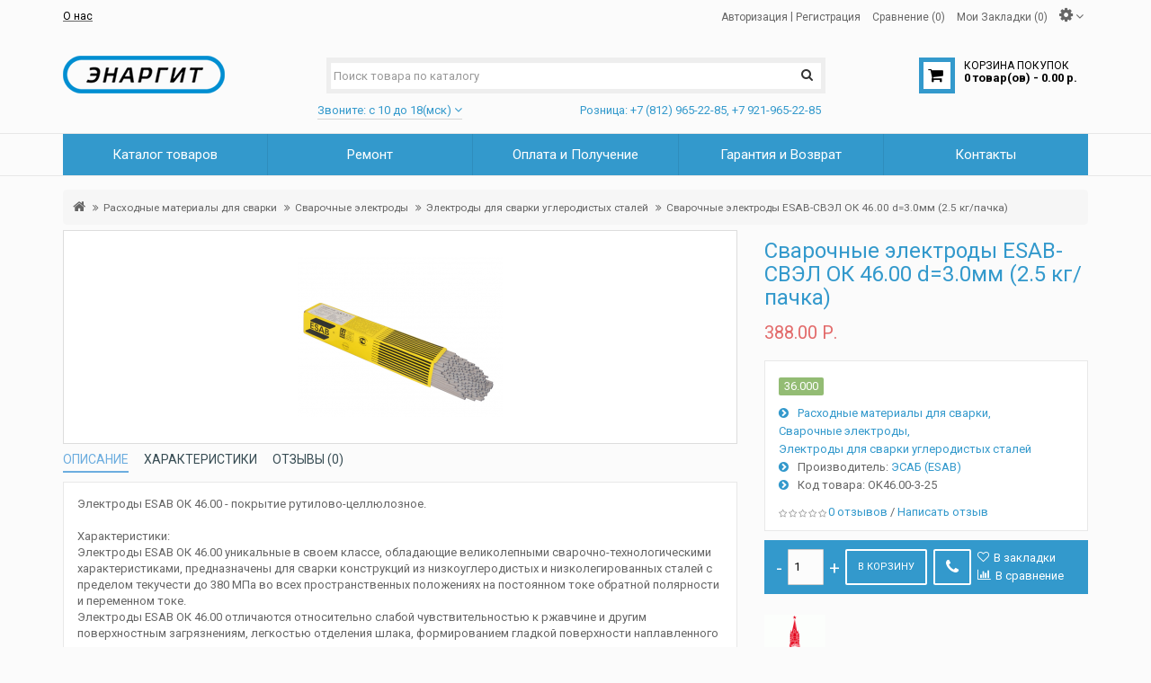

--- FILE ---
content_type: text/html; charset=utf-8
request_url: https://enargit.ru/rashodnye-materialy-dlya-svarki/svarochnye-elektrody/elektrody-dlya-svarki-uglerodistyh-stalej/ok4600-3-25.html
body_size: 14233
content:
<!DOCTYPE html>
<!--[if IE]><![endif]-->
<!--[if IE 8 ]><html prefix="og: http://ogp.me/ns#" dir="ltr" lang="ru" class="ie8"><![endif]-->
<!--[if IE 9 ]><html prefix="og: http://ogp.me/ns#" dir="ltr" lang="ru" class="ie9"><![endif]-->
<!--[if (gt IE 9)|!(IE)]><!-->
<html prefix="og: http://ogp.me/ns#" dir="ltr" lang="ru">
<!--<![endif]-->
<head>
<meta charset="UTF-8" />
<meta name="viewport" content="width=device-width, initial-scale=1">
<meta http-equiv="X-UA-Compatible" content="IE=edge">
<title>Сварочные электроды ESAB-СВЭЛ ОК 46.00 d=3.0мм (2.5 кг/пачка): характеристики, отзывы, фото, инструкция, цена - интернет-магазин ЭНАРГИТ.</title>

						
<base href="https://enargit.ru/" />

	<meta name="description" content="Сварочные электроды ESAB-СВЭЛ ОК 46.00 d=3.0мм (2.5 кг/пачка), цена 388.00 р., в интернет-магазине ЭНАРГИТ: описание, характеристики, инструкция, фото, отзывы. Доставка по всей России, более 100 точек самовывоза, служба доставки на дом Санкт-Петербурге,. " />
<meta name="keywords" content= "Сварочные электроды ESAB-СВЭЛ ОК 46.00 d=3.0мм (2.5 кг/пачка), купить, цена, отзывы, инструкция" />
<script src="catalog/view/javascript/jquery/jquery-2.1.1.min.js" type="text/javascript"></script>
<link href="catalog/view/javascript/bootstrap/css/bootstrap.min.css" rel="stylesheet" media="screen" />
<script src="catalog/view/javascript/bootstrap/js/bootstrap.min.js" type="text/javascript"></script>
<link href="catalog/view/javascript/font-awesome/css/font-awesome.min.css" rel="stylesheet" type="text/css" />
<link href='https://fonts.googleapis.com/css?family=Roboto:400,500,700&subset=latin,cyrillic' rel='stylesheet' type='text/css'>
<link href="catalog/view/theme/julytheme/stylesheet/stylesheet.css" rel="stylesheet">
<link rel="stylesheet" type="text/css" href="catalog/view/theme/julytheme/stylesheet/julymenu.css" />
<!--Color scheme
*******************************************-->
      <link rel="stylesheet" type="text/css" href="catalog/view/theme/julytheme/stylesheet/style0.css" />

<link href="catalog/view/javascript/jquery/owl-carousel/owl.carousel.css" type="text/css" rel="stylesheet" media="screen" />
<link href="catalog/view/javascript/jquery/magnific/magnific-popup.css" type="text/css" rel="stylesheet" media="screen" />
<link href="catalog/view/javascript/jquery/datetimepicker/bootstrap-datetimepicker.min.css" type="text/css" rel="stylesheet" media="screen" />
<link href="catalog/view/javascript/jquery/ui/jquery-ui.css" type="text/css" rel="stylesheet" media="screen" />
<link href="catalog/view/theme/julytheme/stylesheet/july_blog.css" type="text/css" rel="stylesheet" media="screen" />
<link href="catalog/view/javascript/july_singleclick/css/singleclick.css" type="text/css" rel="stylesheet" media="screen" />
<link href="catalog/view/javascript/yandex_delivery/css/stylesheet.css" type="text/css" rel="stylesheet" media="screen" />
<script type="text/javascript" src="catalog/view/theme/julytheme/js/main.js"></script>
<script src="catalog/view/javascript/common2.js" type="text/javascript"></script>
 <!--Top Control
*******************************************-->
<script src="catalog/view/theme/julytheme/js/scroll/scrolltopcontrol.js" type="text/javascript"></script>
 <link href="https://enargit.ru/image/catalog/cart.png" rel="icon" />
<script src="catalog/view/javascript/jquery/owl-carousel/owl.carousel.min.js" type="text/javascript"></script>
<script src="catalog/view/javascript/jquery/magnific/jquery.magnific-popup.min.js" type="text/javascript"></script>
<script src="catalog/view/javascript/jquery/datetimepicker/moment.js" type="text/javascript"></script>
<script src="catalog/view/javascript/jquery/datetimepicker/locale/ru.js" type="text/javascript"></script>
<script src="catalog/view/javascript/jquery/datetimepicker/bootstrap-datetimepicker.min.js" type="text/javascript"></script>
<script src="catalog/view/javascript/search_suggestion.js" type="text/javascript"></script>
<script src="catalog/view/javascript/jquery/ui/jquery-ui.js" type="text/javascript"></script>
<script src="catalog/view/javascript/july_singleclick/singleclick.js" type="text/javascript"></script>
<script src="https://api-maps.yandex.ru/2.1/?lang=ru_RU" type="text/javascript"></script>
<script src="catalog/view/javascript/yandex_delivery/js/yd.js" type="text/javascript"></script>

 
                                                                                     
 
<style type="text/css">

    body, #header #cart #cart-total, #header #cart .july-cart-title{
				 		 		}
  h1, .welcome{
				 		 		 		}
 h3.h3modul, .nav-tabs>li>a, .nav-tabs>li.active>a, .nav-tabs>li.active>a:focus, .nav-tabs>li.active>a:hover, .nav-tabs>li.subtab-show-all{
				 		 		 		}
h2{
				 		 		 		}
h3:not(.h3modul), footer h5, .title_h3, legend{
				 		 		 		}
#menu > ul > li > a, #mobile-header #responsive-menu-button{
				 		 		 		}
		ul.box-category > li > a, .featur_categ .vtabs .link-category a.text-category, .list-group > a {
				 		 		 		}
		.july_modul.july_menu_container > ul > li > a {
				 		 		 		}
#menu > ul > li> .submenu > ul > li > a, #menu > ul > li> .submenu > ul > li{
				 		 		 		}
.july_modul.july_menu_container li > .accordeon_subcat li a, footer a,
ul.box-category > li ul > li > a, #menu > ul > li> .submenu .submenu a, .featur_categ .sub-category a, ul.box-category > li ul > li{
				 		 		 		}
.product-grid .name a, .product-list .name a, .box-product .name a, .product-info .july_custtitl, .product-thumb h4 a, .product-thumb .h4_title a{
				 		 		 		}
.heading_news_mod a{
				 		 		 	    text-transform:none;
        		}
.julyslider .july-titleslider, .julyslider .july-titleslider a{
				 		 		 		}
.product-grid .price, .product-list .price, .box-product .price{
				 		 	    font-weight:bold;
        		}
		 a.button, input.button, button.button, button, .btn, .button, a[type="button"]  {
				 		 		 		}
.july-stickers div {
				 		 		 		}

.grid figure .effect-heading {
				 		 		 		}


  /*Buttons*/
 .product-thumb button{ background-color: #3399CC;}
          .product-thumb .wishlist a{ color: #3399CC;}
        .product-thumb .compare a{ color: #3399CC;}
       .product-thumb .quick-view a { color: #3399CC;}
        .product-thumb .fastorder a { color: #3399CC;}
   
  
  
     #container.container{ width:auto; background:transparent;}
              
   body{
	    		 
		}

        a, a b, a:focus, #top .july-setting .btn-link, #top-links .july-setting li { color: #3399CC}
        .july-title-category, h1 { color: #3399CC}
             h3.h3modul { color: #3399CC; }
                                        
     #header{
          		 		}
          #top{ background:transparent;}
	   #top #welcome a div, #compare-total2 div{color: #ddd; }
	           .topinfo .contactinfo, .topinfo .contactinfo a{color: #3399CC;}
        #cart > .btn {color: #000000;}
         #header #cart #cart-top-fixed{background-color: #FF4D4D;}
         #header #cart .btn > div {border-color: #3399CC;}
        /*product*/
    .product-thumb h4 a, .product-thumb .h4_title a {color: #3399CC;}
                    #product .cart{background-color: #3399CC;}
   .product-description ul > li:before{color: #3399CC;}
          #product button#button-cart, #product button.nostock, .cart .singleclick {background-color: #3399CC;}
      #product button#button-cart, #product button.nostock, .cart .singleclick {color: #FFFFFF; border-color: #FFFFFF;}
          #product button#button-cart:hover, #product button.nostock:hover, .cart .singleclick:hover {background-color: #FF3D3D;border-color: #FF3D3D;}
      #product button#button-cart:hover, #product button.nostock:hover, .cart .singleclick:hover {color: #FFFFFF;}
                 
      /*#menu*/
		#menu, #mobile-header{background-color: #3399CC; }
                                         ul.box-category > li > a, .list-group > a {color: #000000;}
              ul.box-category > li > a.active, ul.box-category > li > a.active:hover, ul.box-category > li> a:hover, .box-category .accordeon_plus:hover:after,
ul.box-category > li > a.active + .accordeon_plus:after, .box-category > li > a:hover + .accordeon_plus:after,
.left-menu .box-category li:hover > .movpanel_plus:after,
a.list-group-item:focus, a.list-group-item:hover, button.list-group-item:focus, button.list-group-item:hover {background-color: #3399CC;}
         ul.box-category > li ul > li > a ,  ul.box-category > li ul > li{color: #000000;}
                   footer{
          		 		}
                                                             
   </style>




  
</head>
<body class="product-product-172">
<div id="container" class="container">

<div id="header" class="default">
<nav id="top">
  <div class="container">

  <div class="row">

     <div class="col-xs-12 col-md-6">
      
     	 <div class="contactinfo btn-group"><u><a href="http://enargit.ru/o-kompanii-enargit"><span style="color:#000000">О нас</span></a></u> </div>
     
     </div>

    <div class="col-xs-12 col-md-6">

      
    <div id="top-links" class="nav pull-right">
      <ul class="list-inline">

              <li id="welcome">
                 <a href="https://enargit.ru/index.php?route=account/login"><span>Авторизация</span></a> | <a href="https://enargit.ru/index.php?route=account/register"><span>Регистрация</span></a>
                </li>
        
                          <li class="hidden-xs">
         <a href="https://enargit.ru/index.php?route=product/compare" id="compare-total2"><span>Сравнение (0)</span></a>
         </li>                             <li class="hidden-xs"><a href="https://enargit.ru/index.php?route=account/wishlist" id="wishlist-total" title="Мои Закладки (0)">Мои Закладки (0)</a></li>
         
        
         <!--settings-->
        <li class="dropdown july-setting"><a title="Личный кабинет" class="dropdown-toggle" data-toggle="dropdown"><span></span> <i class="fa fa-angle-down"></i></a>
          <ul class="dropdown-menu dropdown-menu-right">
                        
                            <li class="july-all-sett">
             <ul>
             <li><a href="https://enargit.ru/index.php?route=account/account">Личный кабинет</a></li>
           <!-- -->

             <li><a href="https://enargit.ru/index.php?route=checkout/cart">Корзина покупок</a></li>
             <li><a href="https://enargit.ru/index.php?route=checkout/checkout" >Оформление заказа</a></li>
             </ul>
             </li>
             
                 <li class="hidden-lg hidden-md hidden-sm">
         <a href="https://enargit.ru/index.php?route=product/compare" id="compare-total3"><span>Сравнение (0)</span></a>
         </li>
                             <li class="hidden-lg hidden-md hidden-sm"><a href="https://enargit.ru/index.php?route=account/wishlist" id="wishlist-total2" title="Мои Закладки (0)">Мои Закладки (0)</a></li>
          
          </ul>
        </li> <!--end settings-->
       


       
      </ul>
     </div>
     </div>

     </div>
    </div>

</nav>


<header>
  <div class="container">
    <div class="row">
      <!--1-->
      <div class="topinfo topinfosearch col-sm-12 col-md-3 ">

                    <div id="logo">
                                  <a href="https://enargit.ru/"><img src="https://enargit.ru/image/catalog/logo_glavnai.png" title="Сварочное оборудование в Спб | ЭНАРГИТ" alt="Сварочное оборудование в Спб | ЭНАРГИТ" class="img-responsive" /></a>
                              </div>
      
       
      </div>

     <!--2-->
     <div class="topinfo cap-center
     col-md-6 col-xs-9 ">

                <div id="search" class="input-group">
  <input type="text" name="search" value="" placeholder="Поиск товара по каталогу" class="form-control input-lg" />
  <span class="input-group-btn">
    <button type="button" class="btn"><i class="fa fa-search"></i></button>
  </span>
</div>
                        <!--contact info-->
         <div class="contactinfo row">
        
        <div class="col-lg-6">
                <div >
                      <div class="btn-group topdown">
            <div data-toggle="dropdown"><span>Звоните: с 10 до 18(мск)</span>&nbsp;<i class="fa fa-angle-down"></i></div>
            <div class="dropdown-menu">Сб: 11.00-16.30
Вс: выходной  </div>
            </div>
                </div>
       </div>

       
        <div class="col-lg-6">
                <div >
          Розница: +7 (812) 965-22-85, +7 921-965-22-85       </div>
       </div>

              </div>
       <!--end contact info-->
	          

        

      </div>

          <!--3-->
     
     <!--4-->
    <div class="topinfo col-xs-3 col-md-3  ">
      <div id="cart" class="btn-group btn-block">
  <button type="button" data-toggle="dropdown" data-loading-text="Загрузка..." class="btn dropdown-toggle"> 
  <div></div> 
   <span class="july-cart-title">Корзина покупок</span>    <span id="cart-top-fixed" style="display:none;"><i class="fa fa-check"></i></span>
   <span id="cart-total">0 товар(ов) - 0.00 р.</span>
  </button>
  <ul class="dropdown-menu pull-right">
        <li>
      <p class="text-center">В корзине пусто!</p>
    </li>
      </ul>
</div>

        <div class="geo-block">
        <div></div><span></span></div>
        </div>

    </div>
  </div>
</header>

<div class="menufix">
<div class="container">
<div id="mobile-header">
    <div id="responsive-menu-button"><i class="fa fa-bars"></i> Меню</div>
</div>
<div id="navigation">
  <nav id="menu" class="navbar  july_menu_container"><span class="close"></span>
    <ul>


   

           

	    
	       
    <li class="md-5 jul-li "  > 
     
     
	    
        <a >
         
                 
        <span class="jl-text menu-span" >Каталог товаров</span>
      </a>
 
       
		            
          
          
          
                    
          
          
                    
          
           
            
             
             
          
            <!--all categories-->
           <span class="arrow"></span>
           
           <div class="submenu first allcategory drop-right">

          
           <ul class="allcategory-sub md-333">
                      
           
                    
          <li class="view-menu">
          
          <!--image--> 
            
          <!--end image--> 
           
	       <a href="https://enargit.ru/abrazivy-i-shlifovanie/">Абразивы и шлифование</a>

	
       
      <span class="arrow"></span>
      <div class="submenu"> 
       
                 
          <ul>
                    
                    <li><a href="https://enargit.ru/abrazivy-i-shlifovanie/diski-otreznye/">Диски отрезные</a>
         
                          
                </li>
                    
          
                    <li><a href="https://enargit.ru/abrazivy-i-shlifovanie/diski-shlifovalnye/">Диски шлифовальные</a>
         
                          
                </li>
                    
          
                    <li><a href="https://enargit.ru/abrazivy-i-shlifovanie/korshetki-ruchnye/">Корщетки ручные</a>
         
                          
                </li>
                    
          
                    <li><a href="https://enargit.ru/abrazivy-i-shlifovanie/shetki-diskovye/">Щетки дисковые</a>
         
                          
                </li>
                    
          
                    <li><a href="https://enargit.ru/abrazivy-i-shlifovanie/shetki-s-hvostovikom/">Щетки с хвостовиком</a>
         
                          
                </li>
                    
          
                    <li><a href="https://enargit.ru/abrazivy-i-shlifovanie/shetki-chashki/">Щетки чашки</a>
         
                          
                </li>
                    
                  </ul>
         
          
       
         
       
           
      </div>
          </li>
      
   
	           
           
                    
          <li class="view-menu">
          
          <!--image--> 
            
          <!--end image--> 
           
	       <a href="https://enargit.ru/vypolnennyj-remont/">Выполненный ремонт</a>

	
          </li>
      
   
	           
           
                    
          <li class="view-menu">
          
          <!--image--> 
            
          <!--end image--> 
           
	       <a href="https://enargit.ru/gazosvarka/">Газосварка</a>

	
       
      <span class="arrow"></span>
      <div class="submenu"> 
       
                 
          <ul>
                    
                    <li><a href="https://enargit.ru/gazosvarka/gazovye-ballony/">Газовые баллоны</a>
         
                          
                </li>
                    
          
                    <li><a href="https://enargit.ru/gazosvarka/gazovye-reduktory/">Газовые редукторы</a>
         
                          
                </li>
                    
          
                    <li><a href="https://enargit.ru/gazosvarka/gazovye-rezaki/">Газовые резаки</a>
         
                          
                </li>
                    
          
                    <li><a href="https://enargit.ru/gazosvarka/gazosvarochnye-gorelki/">Газосварочные горелки</a>
         
                          
                </li>
                    
          
                    <li><a href="https://enargit.ru/gazosvarka/podogrevateli-dlya-reduktora-ballona/">Подогреватели для редуктора баллона</a>
         
                          
                </li>
                    
          
                    <li><a href="https://enargit.ru/gazosvarka/pripoj/">Припой</a>
         
                          
                </li>
                    
          
                    <li><a href="https://enargit.ru/gazosvarka/rukava-dlya-gazovoj-svarki/">Рукава для газовой сварки</a>
         
                          
                </li>
                    
                  </ul>
         
          
       
         
       
           
      </div>
          </li>
      
   
	           
           
                    
          <li class="view-menu">
          
          <!--image--> 
            
          <!--end image--> 
           
	       <a href="https://enargit.ru/komissionnyj-otdel/">Комиссионный отдел</a>

	
          </li>
      
   
	           
           
                    
          <li class="view-menu">
          
          <!--image--> 
            
          <!--end image--> 
           
	       <a href="https://enargit.ru/prokat-1/">Прокат</a>

	
          </li>
      
   
	           
           
                    
          <li class="view-menu">
          
          <!--image--> 
            
          <!--end image--> 
           
	       <a href="https://enargit.ru/rashodnye-materialy-dlya-svarki/">Расходные материалы для сварки</a>

	
       
      <span class="arrow"></span>
      <div class="submenu"> 
       
                 
          <ul>
                    
                    <li><a href="https://enargit.ru/rashodnye-materialy-dlya-svarki/cvarochnye-razemy/">Cварочные разъемы</a>
         
                          
                </li>
                    
          
                    <li><a href="https://enargit.ru/rashodnye-materialy-dlya-svarki/klemmy-zazemleniya/">Клеммы заземления</a>
         
                          
                </li>
                    
          
                    <li><a href="https://enargit.ru/rashodnye-materialy-dlya-svarki/svarochnaya-provoloka/">Сварочная проволока</a>
         
                          
                </li>
                    
          
                    <li><a href="https://enargit.ru/rashodnye-materialy-dlya-svarki/svarochnye-prinadlezhnosti-migmag/">Сварочные принадлежности MIG/MAG</a>
         
            
           <!--sub-category 3-->                     
                    <span class="arrow"></span>
                     <div class="submenu"> 
                     <ul> 
                                           <li><a href="https://enargit.ru/rashodnye-materialy-dlya-svarki/svarochnye-prinadlezhnosti-migmag/bloki-vodyanogo-ohlazhdeniya/">Блоки водяного охлаждения</a></li>
                                            <li><a href="https://enargit.ru/rashodnye-materialy-dlya-svarki/svarochnye-prinadlezhnosti-migmag/gorelki-migmag/">Горелки MIG/MAG</a></li>
                                            <li><a href="https://enargit.ru/rashodnye-materialy-dlya-svarki/svarochnye-prinadlezhnosti-migmag/komplektuyushie-k-gorelkam-migmag/">Комплектующие к горелкам MIG/MAG</a></li>
                                            <li><a href="https://enargit.ru/rashodnye-materialy-dlya-svarki/svarochnye-prinadlezhnosti-migmag/komplekty-kabelya-dlya-zazemleniya/">Комплекты кабеля для заземления</a></li>
                                            <li><a href="https://enargit.ru/rashodnye-materialy-dlya-svarki/svarochnye-prinadlezhnosti-migmag/podayushie-roliki/">Подающие ролики</a></li>
                                            <li><a href="https://enargit.ru/rashodnye-materialy-dlya-svarki/svarochnye-prinadlezhnosti-migmag/razemy/">Разъемы</a></li>
                                            </ul>
                      </div> 
             <!--send ub-category 3-->  
                            
                </li>
                    
          
                    <li><a href="https://enargit.ru/rashodnye-materialy-dlya-svarki/svarochnye-prinadlezhnosti-mma/">Сварочные принадлежности MMA</a>
         
            
           <!--sub-category 3-->                     
                    <span class="arrow"></span>
                     <div class="submenu"> 
                     <ul> 
                                           <li><a href="https://enargit.ru/rashodnye-materialy-dlya-svarki/svarochnye-prinadlezhnosti-mma/nabory-dlya-svarki-mma/">Наборы для сварки ММА</a></li>
                                            <li><a href="https://enargit.ru/rashodnye-materialy-dlya-svarki/svarochnye-prinadlezhnosti-mma/elektrododerzhateli/">Электрододержатели</a></li>
                                            </ul>
                      </div> 
             <!--send ub-category 3-->  
                            
                </li>
                    
          
                    <li><a href="https://enargit.ru/rashodnye-materialy-dlya-svarki/svarochnye-prinadlezhnosti-tig/">Сварочные принадлежности TIG</a>
         
            
           <!--sub-category 3-->                     
                    <span class="arrow"></span>
                     <div class="submenu"> 
                     <ul> 
                                           <li><a href="https://enargit.ru/rashodnye-materialy-dlya-svarki/svarochnye-prinadlezhnosti-tig/gorelki-tig/">Горелки TIG</a></li>
                                            <li><a href="https://enargit.ru/rashodnye-materialy-dlya-svarki/svarochnye-prinadlezhnosti-tig/komplektuyushie-k-gorelkam-tig/">Комплектующие к горелкам TIG</a></li>
                                            <li><a href="https://enargit.ru/rashodnye-materialy-dlya-svarki/svarochnye-prinadlezhnosti-tig/prutki-prisadochnye-dlya-tig-svarki/">Прутки присадочные для TIG сварки</a></li>
                                            </ul>
                      </div> 
             <!--send ub-category 3-->  
                            
                </li>
                    
          
                    <li><a href="https://enargit.ru/rashodnye-materialy-dlya-svarki/svarochnye-prinadlezhnosti-sut/">Сварочные принадлежности СUT</a>
         
            
           <!--sub-category 3-->                     
                    <span class="arrow"></span>
                     <div class="submenu"> 
                     <ul> 
                                           <li><a href="https://enargit.ru/rashodnye-materialy-dlya-svarki/svarochnye-prinadlezhnosti-sut/komplektuyushie-k-plazmennym-rezakam-cut/">Комплектующие к плазменным резакам CUT</a></li>
                                            <li><a href="https://enargit.ru/rashodnye-materialy-dlya-svarki/svarochnye-prinadlezhnosti-sut/plazmennye-rezaki-cut/">Плазменные резаки CUT</a></li>
                                            </ul>
                      </div> 
             <!--send ub-category 3-->  
                            
                </li>
                    
          
                    <li><a href="https://enargit.ru/rashodnye-materialy-dlya-svarki/svarochnye-elektrody/">Сварочные электроды</a>
         
            
           <!--sub-category 3-->                     
                    <span class="arrow"></span>
                     <div class="submenu"> 
                     <ul> 
                                           <li><a href="https://enargit.ru/rashodnye-materialy-dlya-svarki/svarochnye-elektrody/volframovye-elektrody-tig/">Вольфрамовые электроды TIG</a></li>
                                            <li><a href="https://enargit.ru/rashodnye-materialy-dlya-svarki/svarochnye-elektrody/elektrody-dlya-naplavki/">Электроды для наплавки</a></li>
                                            <li><a href="https://enargit.ru/rashodnye-materialy-dlya-svarki/svarochnye-elektrody/elektrody-dlya-svarki-alyuminievyh-splavov/">Электроды для сварки алюминиевых сплавов</a></li>
                                            <li><a href="https://enargit.ru/rashodnye-materialy-dlya-svarki/svarochnye-elektrody/elektrody-dlya-svarki-vysokoprochnyh-i-teploustojchivyh-stal/">Электроды для сварки высокопрочных и теплоустойчивых сталей</a></li>
                                            <li><a href="https://enargit.ru/rashodnye-materialy-dlya-svarki/svarochnye-elektrody/elektrody-dlya-svarki-nerzhaveyushih-i-zharoprochnyh-stalej/">Электроды для сварки нержавеющих и жаропрочных сталей</a></li>
                                            <li><a href="https://enargit.ru/rashodnye-materialy-dlya-svarki/svarochnye-elektrody/elektrody-dlya-svarki-uglerodistyh-stalej/">Электроды для сварки углеродистых сталей</a></li>
                                            <li><a href="https://enargit.ru/rashodnye-materialy-dlya-svarki/svarochnye-elektrody/elektrody-dlya-svarki-chuguna/">Электроды для сварки чугуна</a></li>
                                            </ul>
                      </div> 
             <!--send ub-category 3-->  
                            
                </li>
                    
          
                    <li><a href="https://enargit.ru/rashodnye-materialy-dlya-svarki/himiya-dlya-svarki/">Химия для сварки</a>
         
                          
                </li>
                    
          
                    <li><a href="https://enargit.ru/rashodnye-materialy-dlya-svarki/shyotki-dlya-svarshikov/">Щётки для сварщиков</a>
         
            
           <!--sub-category 3-->                     
                    <span class="arrow"></span>
                     <div class="submenu"> 
                     <ul> 
                                           <li><a href="https://enargit.ru/rashodnye-materialy-dlya-svarki/shyotki-dlya-svarshikov/stolyarnyj-i-slesarnyj-instrument/">Столярный и слесарный инструмент</a></li>
                                            </ul>
                      </div> 
             <!--send ub-category 3-->  
                            
                </li>
                    
                  </ul>
         
          
       
         
       
           
      </div>
          </li>
      
   
	           
           
                    
          <li class="view-menu">
          
          <!--image--> 
            
          <!--end image--> 
           
	       <a href="https://enargit.ru/svarochnye-apparaty/">Сварочные аппараты</a>

	
       
      <span class="arrow"></span>
      <div class="submenu"> 
       
                 
          <ul>
                    
                    <li><a href="https://enargit.ru/svarochnye-apparaty/kontaktnaya-svarka-spot/">Контактная сварка (SPOT)</a>
         
                          
                </li>
                    
          
                    <li><a href="https://enargit.ru/svarochnye-apparaty/plazmennaya-rezka-cut/">Плазменная резка (CUT)</a>
         
                          
                </li>
                    
          
                    <li><a href="https://enargit.ru/svarochnye-apparaty/poluavtomaticheskaya-svarka-provolokoj-mig-mag/">Полуавтоматическая сварка проволокой (MIG-MAG)</a>
         
                          
                </li>
                    
          
                    <li><a href="https://enargit.ru/svarochnye-apparaty/ruchnaya-dugovaya-svarka-elektrodom-mma/">Ручная дуговая сварка электродом (MMA)</a>
         
                          
                </li>
                    
          
                    <li><a href="https://enargit.ru/svarochnye-apparaty/svarka-neplavyashimsya-elektrodom-tig/">Сварка неплавящимся электродом (TIG)</a>
         
                          
                </li>
                    
                  </ul>
         
          
       
         
       
           
      </div>
          </li>
      
   
	           
           
                    
          <li class="view-menu">
          
          <!--image--> 
            
          <!--end image--> 
           
	       <a href="https://enargit.ru/sredstva-zashity-svarshika/">Средства защиты сварщика</a>

	
       
      <span class="arrow"></span>
      <div class="submenu"> 
       
                 
          <ul>
                    
                    <li><a href="https://enargit.ru/sredstva-zashity-svarshika/zashita-organov-dyhaniya/">Защита органов дыхания</a>
         
                          
                </li>
                    
          
                    <li><a href="https://enargit.ru/sredstva-zashity-svarshika/zashita-ruk/">Защита рук</a>
         
                          
                </li>
                    
          
                    <li><a href="https://enargit.ru/sredstva-zashity-svarshika/maski-svarshika/">Маски сварщика</a>
         
                          
                </li>
                    
          
                    <li><a href="https://enargit.ru/sredstva-zashity-svarshika/specodezhda/">Спецодежда</a>
         
                          
                </li>
                    
                  </ul>
         
          
       
         
       
           
      </div>
          </li>
      
   
	           
           
                    
          <li class="view-menu">
          
          <!--image--> 
            
          <!--end image--> 
           
	       <a href="https://enargit.ru/elektrika-i-svet/">Электрика и свет</a>

	
       
      <span class="arrow"></span>
      <div class="submenu"> 
       
                 
          <ul>
                    
                    <li><a href="https://enargit.ru/elektrika-i-svet/vilki-i-gnezda/">Вилки и гнезда</a>
         
                          
                </li>
                    
          
                    <li><a href="https://enargit.ru/elektrika-i-svet/kabel-i-provod/">Кабель и провод</a>
         
            
           <!--sub-category 3-->                     
                    <span class="arrow"></span>
                     <div class="submenu"> 
                     <ul> 
                                           <li><a href="https://enargit.ru/elektrika-i-svet/kabel-i-provod/kabel-kg/">Кабель КГ</a></li>
                                            <li><a href="https://enargit.ru/elektrika-i-svet/kabel-i-provod/provod-pvs/">Провод ПВС</a></li>
                                            </ul>
                      </div> 
             <!--send ub-category 3-->  
                            
                </li>
                    
          
                    <li><a href="https://enargit.ru/elektrika-i-svet/osveshenie/">Освещение</a>
         
                          
                </li>
                    
          
                    <li><a href="https://enargit.ru/elektrika-i-svet/elektricheskie-udliniteli/">Электрические удлинители</a>
         
            
           <!--sub-category 3-->                     
                    <span class="arrow"></span>
                     <div class="submenu"> 
                     <ul> 
                                           <li><a href="https://enargit.ru/elektrika-i-svet/elektricheskie-udliniteli/udliniteli-shnury-bytovye/">Удлинители - шнуры бытовые</a></li>
                                            <li><a href="https://enargit.ru/elektrika-i-svet/elektricheskie-udliniteli/udliniteli-shnury-silovye/">Удлинители - шнуры силовые</a></li>
                                            <li><a href="https://enargit.ru/elektrika-i-svet/elektricheskie-udliniteli/udliniteli-na-metallicheskoj-katushke/">Удлинители на металлической катушке</a></li>
                                            <li><a href="https://enargit.ru/elektrika-i-svet/elektricheskie-udliniteli/udliniteli-na-plastikovoj-katushke/">Удлинители на пластиковой катушке</a></li>
                                            <li><a href="https://enargit.ru/elektrika-i-svet/elektricheskie-udliniteli/udliniteli-promyshlennye-380-volt/">Удлинители промышленные 380 Вольт</a></li>
                                            </ul>
                      </div> 
             <!--send ub-category 3-->  
                            
                </li>
                    
                  </ul>
         
          
       
         
       
           
      </div>
          </li>
      
   
	     </ul>   
     
          </div>             
		            
                   

</li>

      
    <li class="md-5 jul-li "  > 
     
     
	    
        <a href="https://enargit.ru/remont.html">
         
                 
        <span class="jl-text menu-span" >Ремонт</span>
      </a>
 
       
		            
          
          
          
                    
          
          
                    
          
           
            
             
             
          
                     
                   

</li>

      
    <li class="md-5 jul-li "  > 
     
     
	    
        <a href="https://enargit.ru/oplata-i-poluchenie.html">
         
                 
        <span class="jl-text menu-span" >Оплата и Получение</span>
      </a>
 
       
		            
          
          
          
                    
          
          
                    
          
           
            
             
             
          
                     
                   

</li>

      
    <li class="md-5 jul-li "  > 
     
     
	    
        <a href="https://enargit.ru/garantiya-i-vozvrat.html">
         
                 
        <span class="jl-text menu-span" >Гарантия и Возврат</span>
      </a>
 
       
		            
          
          
          
                    
          
          
                    
          
           
            
             
             
          
                     
                   

</li>

      
    <li class="md-5 jul-li "  > 
     
     
	    
        <a href="https://enargit.ru/index.php?route=information/information&amp;information_id=17">
         
                 
        <span class="jl-text menu-span" >Контакты</span>
      </a>
 
       
		            
          
          
          
                    
          
          
                    
          
           
            
             
             
          
                     
                   

</li>

          </ul>
  </nav>
  </div>
</div>
</div>

<div id="notification"></div>

</div>
<div class="container">
  <ul class="breadcrumb">
        <li><a href="https://enargit.ru/"><i class="fa fa-home"></i></a></li>
        <li><a href="https://enargit.ru/rashodnye-materialy-dlya-svarki/">Расходные материалы для сварки</a></li>
        <li><a href="https://enargit.ru/rashodnye-materialy-dlya-svarki/svarochnye-elektrody/">Сварочные электроды</a></li>
        <li><a href="https://enargit.ru/rashodnye-materialy-dlya-svarki/svarochnye-elektrody/elektrody-dlya-svarki-uglerodistyh-stalej/">Электроды для сварки углеродистых сталей</a></li>
        <li><a href="https://enargit.ru/rashodnye-materialy-dlya-svarki/svarochnye-elektrody/elektrody-dlya-svarki-uglerodistyh-stalej/ok4600-3-25.html">Сварочные электроды ESAB-СВЭЛ ОК 46.00 d=3.0мм (2.5 кг/пачка)</a></li>
      </ul>
  <div class="row">                <div id="content" class="col-sm-12"><style type="text/css">

.ui-autocomplete .ui-menu-item, 
.ui-autocomplete .ui-menu-item div,
.ui-autocomplete .ui-menu-item span {
  margin: 0;	
  padding: 0;
  border: 0;
  text-align:left;
  overflow: hidden;
}
.ui-autocomplete .ui-menu-item span {
  margin-right: 5px;	
}
.ui-autocomplete .ui-menu-item .label {
  font-weight: bold;	
  color: black;
}
.ui-autocomplete  .image img {
  border: 1px solid #E7E7E7;
}
.ui-autocomplete  .price-old {
  margin-right: 2px;
  color: #F00;
  text-decoration: line-through;
}
.ui-autocomplete  .price-new {
  font-weight: bold;
}
.ui-autocomplete {
  z-index: 99 !important;
}.ui-autocomplete .image {
float: left;
margin: 0 5px 0 0;
} 
.ui-autocomplete .name {
color: #38B0E3;
font-weight: bold;
text-decoration: none;
height: 20px;
} 
</style>      <div class="row product-info">
                                <div class="col-sm-8">
                    <ul class="thumbnails">
                        <li><a class="thumbnail" title="Сварочные электроды ESAB-СВЭЛ ОК 46.00 d=3.0мм (2.5 кг/пачка)">
                
            <img src="https://enargit.ru/image/cache/import_files/c2/c209f26d517011e58b7d74d4354748ea_ea06299f87b511e5a99f74d4354748ea-228x228.png" title="Сварочные электроды ESAB-СВЭЛ ОК 46.00 d=3.0мм (2.5 кг/пачка)" alt="Сварочные электроды ESAB-СВЭЛ ОК 46.00 d=3.0мм (2.5 кг/пачка)" id="main-image" data-zoom-image="https://enargit.ru/image/cache/import_files/c2/c209f26d517011e58b7d74d4354748ea_ea06299f87b511e5a99f74d4354748ea-500x500.png"/></a></li>
                        
                   
      
      
       
            

          </ul>
                    <ul class="nav nav-tabs">
            <li class="active"><a href="#tab-description" data-toggle="tab">Описание</a></li>
                        <li><a href="#tab-specification" data-toggle="tab">Характеристики</a></li>
                                    <li><a href="#tab-review" data-toggle="tab">Отзывы (0)</a></li>
                                  </ul>
          <div class="tab-content">
            <div class="tab-pane active" id="tab-description">Электроды ESAB ОК 46.00 - покрытие рутилово-целлюлозное.<br />
<br />
Характеристики:<br />
Электроды ESAB ОК 46.00 уникальные в своем классе, обладающие великолепными сварочно-технологическими характеристиками, предназначены для сварки конструкций из низкоуглеродистых и низколегированных сталей с пределом текучести до 380 МПа во всех пространственных положениях на постоянном токе обратной полярности и переменном токе.<br />
Электроды ESAB ОК 46.00 отличаются относительно слабой чувствительностью к ржавчине и другим поверхностным загрязнениям, легкостью отделения шлака, формированием гладкой поверхности наплавленного валика с плавным переходом к основному металлу и пониженным тепловложением, что делает электроды привлекательными при заварке широких зазоров, особенно на монтаже. Благодаря легкости, как первого, так и повторных поджигов, электрод незаменим для сварки короткими швами, корневых проходов, прихваток и сварке с периодическими обрывами дуги. В отличие от большинства рутиловых электродов, благодаря возможности выполнять сварку в положении «вертикаль на спуск» в сочетании со значительно более низкими пороговыми значениями минимального тока, при котором стабильно горит дуга. <br />
<br />
Применение:<br />
Электроды ESAB ОК 46.00 позволяют выполнять сварку тонкостенных изделий, а также применяются для сварки деталей с гальваническим покрытием. Низкое напряжение холостого хода и стабильное горение дуги на предельно малых токах позволяет использовать эти электроды для сварки от бытовых источников. Также электроды широко применяются при сварке листов с гальваническим покрытием. Электроды не чувствительны к ржавчине и поверхностным загрязнениям, рекомендуются для сварки углеродистых конструкционных и судовых сталей.<br />
<br />
Производится в Санкт-Петербурге на заводе ESAB-SVEL.<br />
<br />
Ток: ~ / = (+ / ̶ )<br />
Режимы прокалки: 70-90°С, 60 мин<br />
Напряжение холостого хода: 50 В<br />
<br />
Классификация:<br />
SFA/AWS A5.1	E6013<br />
ISO 2560	E 43 3 R 11<br />
ISO EN 2560-A	E 38 0 RC 11<br />
ГОСТ 9467: Э46<br />
<br />
Химсостав, %:<br />
C - 0,08<br />
Si - 0,3<br />
Mn - 0,4<br />
<br />
Типичные механические свойства металла шва:<br />
σт: 400 МПа<br />
σв: 510 МПа<br />
δ:   28%<br />
<br />
KCV:<br />
+20°C: ≥137 Дж/см2<br />
   0°C: 88 Дж/см2<br />
-20°C: ≥35 Дж/см2<br />
<br />
KCU:<br />
+20°C: ≥110 Дж/см2<br />
-40°C: ≥40 Дж/см2<br />
<br />
Одобрения:<br />
ABS	2<br />
BV	2<br />
CE	EN 13479<br />
DB	10.039.05<br />
VdTÜV	00623 <br />
<br />
<br />
</div>
                        <div class="tab-pane" id="tab-specification">
              <table class="table table-bordered">
                                <thead>
                  <tr>
                    <td colspan="2"><strong>мм</strong></td>
                  </tr>
                </thead>
                <tbody>
                                    <tr>
                    <td>Толщина</td>
                    <td>3</td>
                  </tr>
                                  </tbody>
                                <thead>
                  <tr>
                    <td colspan="2"><strong>Свойства</strong></td>
                  </tr>
                </thead>
                <tbody>
                                    <tr>
                    <td>Свариваемый материал</td>
                    <td>углеродистые стали</td>
                  </tr>
                                    <tr>
                    <td>Марка</td>
                    <td>ОК 46.00</td>
                  </tr>
                                  </tbody>
                              </table>
            </div>
                                    <div class="tab-pane" id="tab-review">
              <form class="form-horizontal" id="form-review">
                <div id="review"></div>
                <h2>Написать отзыв</h2>
                                <div class="form-group required">
                  <div class="col-sm-12">
                    <label class="control-label" for="input-name">Ваше имя:</label>
                    <input type="text" name="name" value="" id="input-name" class="form-control" />
                  </div>
                </div>
                <div class="form-group required">
                  <div class="col-sm-12">
                    <label class="control-label" for="input-review">Ваш отзыв</label>
                    <textarea name="text" rows="5" id="input-review" class="form-control"></textarea>
                    <div class="help-block"><span class="text-danger">Внимание:</span> HTML не поддерживается! Используйте обычный текст!</div>
                  </div>
                </div>
                <div class="form-group required">
                  <div class="col-sm-12">
                    <label class="control-label">Рейтинг</label>
                    &nbsp;&nbsp;&nbsp; Плохо&nbsp;
                    <input type="radio" name="rating" value="1" />
                    &nbsp;
                    <input type="radio" name="rating" value="2" />
                    &nbsp;
                    <input type="radio" name="rating" value="3" />
                    &nbsp;
                    <input type="radio" name="rating" value="4" />
                    &nbsp;
                    <input type="radio" name="rating" value="5" />
                    &nbsp;Хорошо</div>
                </div>

                                                    
                <div class="buttons clearfix">
                  <div class="pull-right">
                    <button type="button" id="button-review" data-loading-text="Загрузка..." class="btn btn-primary">Продолжить</button>
                  </div>
                </div>
                              </form>
            </div>
            
            
          </div>
          
         
          
          
          
          
          
          
        </div>
                                <div class="col-sm-4">

          <h1>Сварочные электроды ESAB-СВЭЛ ОК 46.00 d=3.0мм (2.5 кг/пачка)</h1>
          
                             <ul class="list-unstyled">
                        <li class="price">
              <h2 id="price">388.00 р.</h2>
            </li>
                                                          </ul>
           
          
          <div class="product-description">
         			<b class="outstock">36.000</b>
			          <ul class="list-unstyled"> 
                      <li><span class="namecateg"><a href="https://enargit.ru/rashodnye-materialy-dlya-svarki/">Расходные материалы для сварки</a><a href="https://enargit.ru/rashodnye-materialy-dlya-svarki/svarochnye-elektrody/">Сварочные электроды</a><a href="https://enargit.ru/rashodnye-materialy-dlya-svarki/svarochnye-elektrody/elektrody-dlya-svarki-uglerodistyh-stalej/">Электроды для сварки углеродистых сталей</a></span></li>
                                   <li>Производитель: <a href="https://enargit.ru/esab-esab.html">ЭСАБ (ESAB)</a></li>
                        <li>Код товара: OK46.00-3-25</li>
                       
             </ul>
                      <div class="rating">
            <p>
                                          <span class="fa fa-stack"><i class="fa fa-star-o fa-stack-1x"></i></span>
                                                        <span class="fa fa-stack"><i class="fa fa-star-o fa-stack-1x"></i></span>
                                                        <span class="fa fa-stack"><i class="fa fa-star-o fa-stack-1x"></i></span>
                                                        <span class="fa fa-stack"><i class="fa fa-star-o fa-stack-1x"></i></span>
                                                        <span class="fa fa-stack"><i class="fa fa-star-o fa-stack-1x"></i></span>
                                          <a href="" onclick="$('a[href=\'#tab-review\']').trigger('click'); $('html, body').animate({scrollTop: $('#tab-review').offset().top}, 800); return false;">0 отзывов</a> / <a href="" onclick="$('a[href=\'#tab-review\']').trigger('click'); $('html, body').animate({scrollTop: $('#tab-review').offset().top}, 800); return false;">Написать отзыв</a></p></div>
                          
             
            </div>
            
         

          <div id="product">
                                    <div class="form-group cart">
                          <!-- <label class="control-label" for="input-quantity">Кол-во</label>-->
             <div class="pull-left decrease">
			<input type="button" id="decrease" data-minimum="1" value="-" />
			</div>
			<div class="quantity-number pull-left">
			<input type="text" name="quantity" id="input-quantity" value="1"/>
			</div>
			<div class="pull-left increase">
			<input type="button" id="increase" value="+" />
			</div>
            <input type="hidden" name="product_id" value="172" />
              <input type="hidden" name="product_feature_id" value="0" />
              <input type="hidden" name="unit_id" value="0" />

               <button type="button" id="button-cart" data-loading-text="Загрузка..." class="btn-group">В корзину</button>
                             
                              <a title="Быстрый заказ" class="button singleclick"  data-product_id="172"></a>
          
         
          <div class="links">
           <span class="cart-wishlist"><a onclick="wishlist.add('172');" title="В закладки">В закладки</a></span>
           <span class="cart-compare"><a onclick="compare.add('172');" title="В сравнение">В сравнение</a></span>
           </div>    
                
            </div>
          
          </div>
          
                    
               
           <!--custom box
     <div class="row july_custicon">
           <div class="col-lg-3  col-xs-6">
         <img src="https://enargit.ru/image/cache/catalog/moscow-100x100.gif" alt="Бесплатный самовывоз" >        
    <a tabindex="0" class="july_custtitl_over july_custtitl" role="button" data-toggle="popover" data-trigger="focus" 
     title="Бесплатный самовывоз" data-content="При заказе готовых удлинителей, производимых нашей компанией от 5000 рублей, получение в пункте самовывоза в г. Москва для физ. лиц бесплатное." data-placement="bottom">Бесплатный самовывоз</a>
         
       </div>
         </div>
   end custom box-->
   
    <!--custom box-->
        <div class="row july_custicon">
           <div class="col-lg-3  col-xs-6">
       
        <a class="july_custtitl" data-toggle="modal" data-target="#0-julymodal">
          <img src="https://enargit.ru/image/cache/catalog/moscow-100x100.gif" alt="Бесплатный самовывоз" >        Бесплатный самовывоз</a>
        
                <div class="modal fade" id="0-julymodal" tabindex="-1" role="dialog">
          <div class="modal-dialog" role="document">
           <div class="modal-content">
               <div class="modal-header">
               <button type="button" class="close" data-dismiss="modal" aria-label="Close"><span aria-hidden="true">&times;</span></button>
               <h4 class="modal-title">Бесплатный самовывоз</h4>
               </div>
               <div class="modal-body"> При заказе готовых удлинителей, производимых нашей компанией от 5000 рублей, получение в пункте самовывоза в г. Москва для физ. лиц бесплатное.</div>
           </div>
        </div>
        </div>
                
         
       </div>
         </div>
    <!--end custom box-->
    
     
     
     

        </div>
      </div>
      
       <!--end related--> 

      
       <h3 class="h3modul">Новости</h3>
<div class="box-news row">
				              <div id="july-featur-news0" class="owl-carousel july-carousel">										<div class="news_page col-lg-12  col-sm-6 col-xs-12">
                      <div class="post-content">
						                        <div class="content ">
                             <div class="heading_news_mod">
                        	<a href="https://enargit.ru/index.php?route=blog/single&amp;july_blog_path=3&amp;july_post_id=14">Временно не осуществляем розничные продажи.</a>
                            </div>
                                                         <div class="datepost">
                             <a href="https://enargit.ru/index.php?route=blog/single&amp;july_blog_path=3&amp;july_post_id=14">19.01.2022</a>
                             </div>
                               						     <p class="news_page_box">
							 <a href="https://enargit.ru/index.php?route=blog/single&amp;july_blog_path=3&amp;july_post_id=14">Интернет магазин временно не осуществляет розничные продажи, только оптовые продажи.
Заявки..</a>
						     </p>
                        </div>
					</div>
                    </div>
										<div class="news_page col-lg-12  col-sm-6 col-xs-12">
                      <div class="post-content">
						                        <div class="content ">
                             <div class="heading_news_mod">
                        	<a href="https://enargit.ru/index.php?route=blog/single&amp;july_blog_path=2&amp;july_post_id=2">Сварочные инверторы</a>
                            </div>
                                                         <div class="datepost">
                             <a href="https://enargit.ru/index.php?route=blog/single&amp;july_blog_path=2&amp;july_post_id=2">03.09.2016</a>
                             </div>
                               						     <p class="news_page_box">
							 <a href="https://enargit.ru/index.php?route=blog/single&amp;july_blog_path=2&amp;july_post_id=2">Устройство и принцип работы инверторов.Инвертор – современный и удобный в использовании источник..</a>
						     </p>
                        </div>
					</div>
                    </div>
					                  </div>				
</div>

<script type="text/javascript"><!--
$('#july-featur-news0').owlCarousel({
	items: 1,
	itemsDesktop 			: [1199,1],
	itemsDesktopSmall 		: [979,1],
	itemsTablet 			: [768,1],
	autoPlay: false,
	navigation: true,
	navigationText: ['<i class="fa fa-angle-left"></i>', '<i class="fa fa-angle-right"></i>'],
	pagination: false
});
--></script>
</div>
    </div>
</div>
<script type="text/javascript"><!--
$('select[name=\'recurring_id\'], input[name="quantity"]').change(function(){
	$.ajax({
		url: 'index.php?route=product/product/getRecurringDescription',
		type: 'post',
		data: $('input[name=\'product_id\'], input[name=\'quantity\'], select[name=\'recurring_id\']'),
		dataType: 'json',
		beforeSend: function() {
			$('#recurring-description').html('');
		},
		success: function(json) {
			$('.alert, .text-danger').remove();

			if (json['success']) {
				$('#recurring-description').html(json['success']);
			}
		}
	});
});
//--></script>
<script type="text/javascript"><!--
$('#button-cart').on('click', function() {
	$.ajax({
		url: 'index.php?route=checkout/cart/add',
		type: 'post',
		data: $('#product input[type=\'text\'], #product input[type=\'hidden\'], #product input[type=\'radio\']:checked, #product input[type=\'checkbox\']:checked, #product select, #product textarea'),
		dataType: 'json',
		beforeSend: function() {
			$('#button-cart').button('loading');
		},
		complete: function() {
			$('#button-cart').button('reset');
		},
		success: function(json) {
			$('.alert, .text-danger').remove();
			$('.form-group').removeClass('has-error');

			if (json['error']) {
				if (json['error']['option']) {
					for (i in json['error']['option']) {
						var element = $('#input-option' + i.replace('_', '-'));

						if (element.parent().hasClass('input-group')) {
							element.parent().after('<div class="text-danger">' + json['error']['option'][i] + '</div>');
						} else {
							element.after('<div class="text-danger">' + json['error']['option'][i] + '</div>');
						}
					}
				}

				if (json['error']['recurring']) {
					$('select[name=\'recurring_id\']').after('<div class="text-danger">' + json['error']['recurring'] + '</div>');
				}

				// Highlight any found errors
				$('.text-danger').parent().addClass('has-error');
			}

			if (json['success']) {
				//$('.breadcrumb').after('<div class="alert alert-success">' + json['success'] + '<button type="button" class="close" data-dismiss="alert">&times;</button></div>');
				$('#notification').html('<div class="alert alert-success">' + json['success'] + '<button type="button" class="close" data-dismiss="alert">&times;</button></div>');

				$('#cart > button #cart-total').html(json['total']);
        $('#cart-top-fixed').show();

				//$('html, body').animate({ scrollTop: 0 }, 'slow');

				$('#cart > ul').load('index.php?route=common/cart/info ul li');
			}
		},
        error: function(xhr, ajaxOptions, thrownError) {
            alert(thrownError + "\r\n" + xhr.statusText + "\r\n" + xhr.responseText);
        }
	});
});
//--></script>
<script type="text/javascript"><!--
$('.date').datetimepicker({
	pickTime: false
});

$('.datetime').datetimepicker({
	pickDate: true,
	pickTime: true
});

$('.time').datetimepicker({
	pickDate: false
});

$('button[id^=\'button-upload\']').on('click', function() {
	var node = this;

	$('#form-upload').remove();

	$('body').prepend('<form enctype="multipart/form-data" id="form-upload" style="display: none;"><input type="file" name="file" /></form>');

	$('#form-upload input[name=\'file\']').trigger('click');

	if (typeof timer != 'undefined') {
    	clearInterval(timer);
	}

	timer = setInterval(function() {
		if ($('#form-upload input[name=\'file\']').val() != '') {
			clearInterval(timer);

			$.ajax({
				url: 'index.php?route=tool/upload',
				type: 'post',
				dataType: 'json',
				data: new FormData($('#form-upload')[0]),
				cache: false,
				contentType: false,
				processData: false,
				beforeSend: function() {
					$(node).button('loading');
				},
				complete: function() {
					$(node).button('reset');
				},
				success: function(json) {
					$('.text-danger').remove();

					if (json['error']) {
						$(node).parent().find('input').after('<div class="text-danger">' + json['error'] + '</div>');
					}

					if (json['success']) {
						alert(json['success']);

						$(node).parent().find('input').attr('value', json['code']);
					}
				},
				error: function(xhr, ajaxOptions, thrownError) {
					alert(thrownError + "\r\n" + xhr.statusText + "\r\n" + xhr.responseText);
				}
			});
		}
	}, 500);
});
//--></script>
<script type="text/javascript" src=" catalog/view/javascript/jquery/elevatezoom/elevatezoom-min.js"></script>
<script type="text/javascript"><!--
$('#review').delegate('.pagination a', 'click', function(e) {
    e.preventDefault();

    $('#review').fadeOut('slow');

    $('#review').load(this.href);

    $('#review').fadeIn('slow');
});

$('#review').load('index.php?route=product/product/review&product_id=172');

$('#button-review').on('click', function() {
	$.ajax({
		url: 'index.php?route=product/product/write&product_id=172',
		type: 'post',
		dataType: 'json',
		data: $("#form-review").serialize(),
		beforeSend: function() {
			$('#button-review').button('loading');
		},
		complete: function() {
			$('#button-review').button('reset');
		},
		success: function(json) {
			$('.alert-success, .alert-danger').remove();

			if (json['error']) {
				$('#review').after('<div class="alert alert-danger"><i class="fa fa-exclamation-circle"></i> ' + json['error'] + '</div>');
			}

			if (json['success']) {
				$('#review').after('<div class="alert alert-success"><i class="fa fa-check-circle"></i> ' + json['success'] + '</div>');

				$('input[name=\'name\']').val('');
				$('textarea[name=\'text\']').val('');
				$('input[name=\'rating\']:checked').prop('checked', false);
			}
		}
	});
});

var text_stock = "Доступность:";
var text_tax = "Без НДС:";
var $warehouses = {'1':'Магазин ул. Ленсовета 81 ЭНАРГИТ','2':'Магазин ул. Ленсовета 81 Козинцев','3':'Марьино ЭНАРГИТ','4':'Центральный склад Павловск',}

$(document).ready(function() {	

	 	 
	 $('.image-additional .item a').click(function(){
		$('.image-additional .item div').removeClass('active');
		$(this).parent().addClass('active');
		$('.thumbnails .thumbnail img').attr('src', $(this).attr('data-image'));
	});
	$('.image-additional .item.active div:first').addClass('active');
	  
		// zoom
		
		$("#main-image").elevateZoom({
		gallery:'image-additional-carousel', 
		cursor: 'pointer',
		galleryActiveClass: 'active',
	
		});	
		
		//popup
		$('.thumbnails .thumbnail').magnificPopup({
			items: [
			
								{src: 'https://enargit.ru/image/cache/import_files/c2/c209f26d517011e58b7d74d4354748ea_ea06299f87b511e5a99f74d4354748ea-500x500.png'},
											],
			gallery: { enabled: true, preload: [0,2] },
			type: 'image',
			mainClass: 'mfp-fade',
		   		});	
	 
$('.july_custtitl_over').popover()	
});
//--></script>
<style type="text/css"><!--
.zoomContainer{ z-index:12;}
--></style>
<footer>
  
  
 

    

  <div class="custom-footer">
  
    
  </div>

  <div class="container">
    <div class="row">
  
     <div class="col-lg-25 col-md-4 col-xs-12 column">
         <!--Account-->

    <h5>Личный Кабинет</h5>
    <ul class="list-unstyled">
      <li><a href="https://enargit.ru/index.php?route=account/account">Личный Кабинет</a></li>
      <li><a href="https://enargit.ru/index.php?route=account/order">История заказов</a></li>
      <li class="link-wishlist"><a href="https://enargit.ru/index.php?route=account/wishlist">Мои Закладки</a></li>
      <li><a href="https://enargit.ru/index.php?route=account/newsletter">Рассылка новостей</a></li>
    </ul>
 <br />
  <!--end Account--> 
   
      <div class="contacts"> 
   <!--Contact-->
  <h5> Контакты</h5>
          	      <div><i class="fa fa-envelope-o"></i> <span><a href="mailto:enargit.ru@mail.ru">enargit.ru@mail.ru</a></span></div> 
	      	      <div><i class="fa fa-phone"></i> <span><div>Розница: +7 812 6792979</div><div> Опт: +7 981 6792979</div><div>Регионы: 8-800-100-29-79</div>


</span></div> 
	      </div> 
     <!--end Contact-->
        
  
   </div>
    

  <div class="col-lg-25 col-md-4 col-xs-12 column">
  <!--information--> 
      <h5>Информация</h5>
     <ul class="list-unstyled">
            <li><a href="https://enargit.ru/izgotovim-udlinitel-po-vashem-tehnicheskim-trebovaniyam.html">Изготовим удлинитель по Вашем техническим требованиям.</a></li>
            <li><a href="https://enargit.ru/komissionka.html">Комиссионка</a></li>
            <li><a href="https://enargit.ru/contacs.html">Контакты</a></li>
            <li><a href="https://enargit.ru/oplata-i-poluchenie.html">Оплата и Получение</a></li>
            <li><a href="https://enargit.ru/pavlovsk-aleksandra-matrosova1.html">Павловск, Александра Матросова,1  </a></li>
            <li><a href="https://enargit.ru/prokat.html">Прокат</a></li>
            <li><a href="https://enargit.ru/remont.html">Ремонт</a></li>
            <li><a href="https://enargit.ru/spb-irkutskaya-d4.html">Спб, Иркутская, д.4</a></li>
            <li><a href="https://enargit.ru/spb-lensoveta81.html">СПб, Ленсовета,81</a></li>
            <li><a href="https://enargit.ru/o-kompanii-enargit.html">О компании «ЭНАРГИТ»</a></li>
            <li><a href="https://enargit.ru/politika-bezopasnosti.html">Политика Безопасности</a></li>
            <li><a href="https://enargit.ru/usloviya-soglasheniya.html">Условия соглашения</a></li>
          </ul>  
                <br />
      
           <!--Network icons--> 
    <ul class="web-icon">
            <li><a href="" target="_blank">
                 <i class="fa fa-vk" aria-hidden="true" title="vk"></i>
                </a></li>
              <li><a href="" target="_blank">
                 <i class="fa fa-twitter" aria-hidden="true" title="skype"></i>
                </a></li>
              <li><a href="" target="_blank">
                 <i class="fa fa-whatsapp " aria-hidden="true" title="whatsapp "></i>
                </a></li>
         </ul>
   <!--end Network icons--> 
         
  </div>

  <div class="col-lg-25 col-md-4 col-xs-12 column">
  <!--Extra-->
    <h5>Дополнительно</h5>
     <ul class="list-unstyled">
            <li><a href="https://enargit.ru/index.php?route=product/manufacturer">Производители</a></li>      
            
            <li><a href="https://enargit.ru/index.php?route=affiliate/account">Партнёры</a></li>      
            <li><a href="https://enargit.ru/index.php?route=product/special">Товары со скидкой</a></li>      
            <li><a href="https://enargit.ru/index.php?route=information/contact">Связаться с нами</a></li>      
            <li><a href="https://enargit.ru/index.php?route=account/return/add">Возврат товара</a></li>      
             <li><a href="https://enargit.ru/index.php?route=information/sitemap">Карта сайта</a></li>    </ul>
                
  </div>


  
   <div class="col-lg-25 col-md-12  col-xs-12">
  <!--Custom text-->
          	      <div>ООО «ЭНАРГИТ»</div><div>ИНН 7820042709 КПП 782001001 ОГРН 1157847016557</div><div>Юр. адрес: 196620, Санкт-Петербург, Павловск, ул. Александра Матросова, д.1</div><div>р/с 40702810306200000091 в Ф-ле ПТР ПАО "Ханты-Мансийский банк Открытие"</div><div><br></div><div><br></div> 
	       <br />
            
      <ul class="payment-icon">
          <li><img src="https://enargit.ru/image/cache/catalog/paymetod/paypal-50x30.png" alt="paypal" data-toggle="tooltip"  title="paypal"></li>
           <li><img src="https://enargit.ru/image/cache/catalog/paymetod/mastercard-50x30.png" alt="mastercard" data-toggle="tooltip"  title="mastercard"></li>
        </ul>
     
            
  </div>
  
  
  <div class="col-lg-25 col-md-12  col-xs-12">

       
        
         
   
  
  
  
</div>
</div>

</div>
  
<div id="powered">
   <div class="container">
   <div class="pull-left">
         ООО "ЭНАРГИТ" © 2017. Все права защищены.  Не является публичной офертой. 
      </div>
   
    <div class="pull-right">
       <ul class="schet-kod">
          <li><!-- Yandex.Metrika counter -->
<script type="text/javascript">
    (function (d, w, c) {
        (w[c] = w[c] || []).push(function() {
            try {
                w.yaCounter24706270 = new Ya.Metrika({
                    id:24706270,
                    clickmap:true,
                    trackLinks:true,
                    accurateTrackBounce:true,
                    webvisor:true
                });
            } catch(e) { }
        });

        var n = d.getElementsByTagName("script")[0],
            s = d.createElement("script"),
            f = function () { n.parentNode.insertBefore(s, n); };
        s.type = "text/javascript";
        s.async = true;
        s.src = "https://mc.yandex.ru/metrika/watch.js";

        if (w.opera == "[object Opera]") {
            d.addEventListener("DOMContentLoaded", f, false);
        } else { f(); }
    })(document, window, "yandex_metrika_callbacks");
</script>
<noscript><div><img src="https://mc.yandex.ru/watch/24706270" style="position:absolute; left:-9999px;" alt="" /></div></noscript>
<!-- /Yandex.Metrika counter --></li>
        </ul>
      
    </div>
   
   </div>
   </div>
   
   


							
</footer>

<div id="sidebarLeft" class="sidebarLeft">
			<div class="scrollableArea" id="scrollableArea">
			</div>
</div>

</div>
<script type="text/javascript"><!--
  $("#scrollableArea").html($("#menu").html());

//--></script>


<!-- Theme created by Shoputils & Katilina for OpenCart/ocStore 2.x april.mattimeo.ru -->

<script type="text/javascript" src="catalog/view/javascript/quickview/quickview.js"></script>
<div id="quickview-content" class="modal fade" tabindex="-1"></div>

<div id="fast_order_form"  class="viewcategory modal fade" tabindex="-1">
  <div class="modal-dialog">
    <div class="modal-content">
      <div class="modal-header">
        <button type="button" class="close" data-dismiss="modal" aria-hidden="true">&times;</button>
        <span id="singleclick_title" class="modal-title"></span>
      </div>
      <div class="modal-body">
        <input id="product_id" type="hidden" value="">
        <input id="product_name" type="hidden" value="">
        <input id="product_model" type="hidden" value="">
        <input id="product_price" type="hidden" value="">
        <input id="order_status_id" type="hidden" value="2">
        <p><b>Быстрый заказ</b><br>Пожалуйста, укажите имя и свой номер телефона, чтобы мы могли связаться с Вами</p>
        <div class="customer_name"><div></div><input type="text" id="customer_name" placeholder="Имя "/></div>
        <div class="customer_phone"><div></div><input type="text" id="customer_phone" placeholder="Номер телефона: "/></div>
        <textarea  id="customer_message" name="customer_message" placeholder="Комментарий: "></textarea>	
                    <input id="pr" type="text" placeholder="Введите код">     
            <img src='catalog/view/javascript/july_singleclick/img/7.gif' alt='captcha'><img src='catalog/view/javascript/july_singleclick/img/9.gif' alt='captcha'><img src='catalog/view/javascript/july_singleclick/img/5.gif' alt='captcha'><img src='catalog/view/javascript/july_singleclick/img/2.gif' alt='captcha'>            <input id="captcha" type="hidden" value="7952">
                
        <p id="fast_order_result"></p>
        <button class="fast_order_button button"><span>Отправить</span></button>

                <script type="text/javascript" src="catalog/view/javascript/jquery/jquery.maskedinput.min.js"></script>
        <script type="text/javascript"><!--
            $(function(){
                $('#customer_phone').mask('+7(999) 999-99-99');
            });
        //--></script>
              </div><!-- </div class="modal-body"> -->
    </div><!-- </div class="modal-content"> -->
  </div><!-- </div class="modal-dialog"> -->
</div><!-- </div id="fast_order_form"  class="viewcategory modal fade" tabindex="-1">  -->

<div id="fast_order_form_error"  class="viewcategory modal fade" tabindex="-1">
  <div class="modal-dialog">
    <div class="modal-content">
      <div class="modal-header">
        <button type="button" class="close" data-dismiss="modal" aria-hidden="true">&times;</button>
        <span class="modal-title">Error loading data!</span>
      </div>
    </div><!-- </div class="modal-content"> -->
  </div><!-- </div class="modal-dialog"> -->
</div><!-- </div id="fast_order_form_error"  class="viewcategory modal fade" tabindex="-1">  -->
     
<script type="text/javascript" src="catalog/view/javascript/quantity.js"></script>

<script type="text/javascript" src="catalog/view/javascript/options/optionmodal.js"></script>
<div id="option-content" class="modal fade" tabindex="-1"></div>
  
      <div class="text_st">Товаров на складе: </div>
      <div class="text_nost">Нет в наличии</div>
</body></html>

--- FILE ---
content_type: text/css
request_url: https://enargit.ru/catalog/view/theme/julytheme/stylesheet/style0.css
body_size: 2364
content:
body{
	background-color:#fbfbfb;
	color:#666;
}
h1 { color:#384d54;}
h2 { color: #384d54;}
h3, h4, .h4_title, h5, .title_h3, legend {color: #384d54;}
a, a:focus {color: #222;}
#top .july-setting .btn-link, #top-links .july-setting li, #top-links .july-setting li a{color:#333;}
a:hover, .breadcrumb a:hover, #top #currency .currency-select:hover,
#top .july-setting .btn-link:hover, #top-links .july-setting  ul ul li a:hover {color:#6caddf;}

.nav-tabs>li>a {
	color: #384d54;
    border-bottom: 2px solid rgba(0,0,0,0);
}
.nav-tabs>li>a:hover, .nav-tabs>li.active>a, .nav-tabs>li.active>a:focus, .nav-tabs>li.active>a:hover{
 color: #6caddf;
 border-bottom: 2px solid #6caddf;
 background:transparent;
}
.subtab-show-all{color: #384d54;}
.july-white, .well, .panel{
	background-color:#fff;
	border:1px solid #e8e8e8;
}

/* header */
#top {background: #ededed;}
#top .contactinfo, #top .contactinfo a{color:#666;}
#top .btn-link, #top-links li, #top-links > ul > li > a, #header .web-icon li a {color: #666;}
#top .btn-link:hover, #top-links > ul > li > a:hover, #header .web-icon li a:hover {color: #6caddf;}
#top #welcome a div, #compare-total2 div{ background:#666; color:#ededed;}
#header #search .input-lg {
	color:#333;
	border: 5px solid #eee;
    background:#FFF;
}
#header .topinfo #search .input-lg{border: 5px solid #eee; background:#FFF;}
#header #search button { color:#333; background:transparent;}	

#cart > .btn { color:#666; background:transparent;}
#header #cart .btn > div {
	border:5px solid #eee;
	background-color: #fff;
}
#header #cart #cart-top-fixed{ 
   	background-color: #6caddf;
	color: #fff;
	}
	
/*menu*/
#menu{background-color: #6caddf;}
.menufix{ border-top:1px solid rgba(0,0,0,0.08); border-bottom:1px solid rgba(0,0,0,0.08);}
#menu > ul > li + li{border-left:1px solid rgba(0,0,0,0.08);}

/*Link 1 menu*/
#menu > ul > li > a{
	color: #fff;
}
#menu > ul > li > a:hover, #menu > ul > li:hover, #menu > ul > li:hover > a{ background-color:#E26A6A; color:#fff;}
/*dropdown box*/
#menu > ul > li > div {
	background: #f4f4f4;
}

/*arrow submenu*/
#menu > ul > li> .submenu .submenu  .arrow:before{
    color:#6caddf;
}


/*Link 2submenu*/
#menu > ul > li > div > ul{
	background-color:#FFF;
}
#menu > ul > li> .submenu > ul > li > a{ 
  color:#384d54; 
}

#menu > ul > li> .submenu .submenu a,
#menu > ul > li> .submenu.allcategory .submenu .submenu li:after {
	 color:#6caddf; 
}
#menu > ul > li> .submenu > ul > li > a:hover,
#menu > ul > li> .submenu .submenu a:hover{  
  color:#6caddf;}
 

/*Link 3submenu*/
#menu > ul > li> .submenu .submenu .submenu{
	background: #fff;}

/*account menu*/

#mobile-header {background-color: #6caddf;}
#mobile-header #responsive-menu-button{color:#FFF;}	
#menu .submenu.product-grid > div > div{ background-color:#fff;}
#menu > ul > li> .submenu.allcategory{ background-color:#f4f4f4;}
#menu > ul > li> .submenu.allcategory  > ul {background:transparent;}
#menu > ul > li> .submenu.allcategory > ul > li > .submenu{background-color:#FFF;}
#menu > ul > li> .submenu.allcategory > ul > li.hover > a{
	background-color: #fff;
	color:#6caddf;
}
.july_modul.july_menu_container > ul > li {background-color:#FFF;}
.july_modul.july_menu_container > ul > li > a{color: #384d54;}
.july_modul.july_menu_container > ul > li > a:hover{color: #6caddf;}
.july_modul.july_menu_container .accordeon_plus:hover:after{ background-color:#6caddf; color:#FFF;}
.july_modul.july_menu_container  li > .accordeon_subcat{background-color:#FFF;}
.july_modul.july_menu_container  li > .accordeon_subcat li	a { color: #6caddf;}
.july_modul.july_menu_container  li > .accordeon_subcat li > a:hover { color: #6caddf; background-color:rgba(0,0,0,0.03);}


.breadcrumb a , .breadcrumb > li + li:before{color:#666;}

.pagination>li>a, .pagination>li>span{
	background:#FFF;
	color:#384d54;}
.pagination>.active>a, .pagination>.active>a:focus, .pagination>.active>a:hover, .pagination>.active>span, .pagination>.active>span:focus, .pagination>.active>span:hover,
.pagination>li>a:focus, .pagination>li>a:hover, .pagination>li>span:focus, .pagination>li>span:hover{
	background: #888;
	color:#FFF;
	border: 1px solid rgba(0,0,0,0.1)}

/*button*/
button, .btn-primary, .btn-default, .button, button:focus, .btn-primary:focus, .btn-default:focus,
button:active, .btn-primary:active, .btn-default:active, .btn-info, .btn-info:active, .btn-info:focus, a[type="button"]{
	color: #FFFFFF;
	background-color: #6caddf;
}
.button.registr, .btn-primary-2{ background-color:#384d54; color:#FFF;}
button:hover, .btn-primary:hover, .btn-primary-2:hover, .btn-default:hover, .product-thumb button:hover,
.btn-info:hover, .btn-inverse:hover, .btn-inverse:active, .button:hover, a[type="button"]:hover {
	background-color:#E26A6A;
	color:#FFF;
}
.product-thumb .options input:checked ~ span, .product-thumb .options input:checked ~ img,
#option-content .options input:checked ~ span, #option-content .options input:checked ~ img{ border-color:#888; background-color:#888;color:#fff;}

/*product-grid, box-product*/
.product-thumb{
	-webkit-box-shadow: 0px 0px 0px 1px #e8e8e8 inset ;
	-moz-box-shadow: 0px 0px 0px 1px #e8e8e8 inset ;
	box-shadow:inset 0px 0px 0px 1px #e8e8e8;
}
.product-thumb:hover{
	-webkit-box-shadow: 0px 0px 1px 1px #6caddf inset ;
	-moz-box-shadow: 0px 0px 1px 1px #6caddf inset ;
	box-shadow:inset 0px 0px 1px 1px #6caddf;
	}
.product-thumb h4 a, .product-thumb .h4_title a{ color:#384d54;}
.product-thumb h4 a:hover, .product-thumb .h4_title a:hover{ color:#6caddf;}
.product-thumb .wishlist a, .product-thumb .compare a, .product-thumb .quick-view a{
	background-color:#FFF;
    color:#6caddf;	
}
.product-thumb .wishlist a:hover, .product-thumb .compare a:hover, .product-thumb .quick-view a:hover{background-color:#E26A6A; color:#fff;}
.product-thumb .fastorder a{background-color:#f8f8f8;color:#6caddf;}
.product-thumb .fastorder a:hover{background-color:#E26A6A;color:#fff;}
.namecateg li a:hover{color:#6caddf;}
.product-thumb .price {color: #E26A6A;}
.product-thumb .price-old {color: #aaa;}

.product-compare-categ a:hover{ background:#6caddf; color:#FFF;}

/*News
*******************************************/
.heading_news_mod a {color: #6caddf;}
.heading_news_mod a:hover{color: #E26A6A;}
.datepost{color:#888;}

/*product-info*/
.list-unstyled .price h2{
	color: #E26A6A;
	}
.product-description ul > li:before{color: #6caddf;}	
#product .cart {
	background-color: #6caddf;
    color: #fff;
}
#product #decrease, #product #increase { color:#FFF;}

#product button#button-cart, #product button.nostock, .cart .singleclick {
	 background-color: #6caddf;
    color: #fff;
    border: 2px solid #fff;
}
#product button#button-cart:hover, #product button.nostock:hover, .cart .singleclick:hover{
	background-color:#FFF;
	color:#6caddf;	
}
#product .cart-wishlist a, #product .cart-compare a{color:#FFF;	}
#product .cart .minimum {color: #fff;}
.product-description .outstock {
	 background-color: #93bc74;
	 color:#fff;}
.product-description .outstock.no-stock{
	background-color: #E26A6A;
	color:#fff;
}
.rating .fa-star , .rating .fa-star + .fa-star-o{
	color: #E26A6A;}
/* module category */
.list-group a{color: #384d54;}
.list-group>ul>li> a.active, .list-group>ul>li> a.active:hover, .list-group>ul>li> a:hover ,.list-group .list-group-item.active,
.list-group .list-group-item a:hover,
a.list-group-item:focus, a.list-group-item:hover, button.list-group-item:focus, button.list-group-item:hover{
    background-color:#6caddf;
	color:#FFF;
}
.list-group a.july-group-item.active, .list-group a.july-group-item.active:hover {
   color: #E26A6A;
   background-color:#fff;
}

.list-group .july-group-item {color: #6caddf;}
.list-group .july-group-item:hover { color: #6caddf; background-color:#f8f8f8;}
ul.box-category{	
  background:rgba(0,0,0,0.025);
}
ul.box-category ul {
	background-color: #fff;	
}
ul.box-category > li{ 
  background-color: #fff;	
}


ul.box-category > li > a {
	color: #384d54;
	
}

ul.box-category > li > a.active, ul.box-category > li> a:hover,
ul.box-category > li > a.active + .accordeon_plus:after, .box-category > li > a:hover + .accordeon_plus:after,
.left-menu .box-category li:hover > .movpanel_plus:after {
	background-color:#6caddf;
	color:#FFF;

}

ul.box-category > li > ul { background-color:#FFF;}

ul.box-category > li ul > li > a {
    color: #6caddf;
}
ul.box-category > li ul > li > a.active{ color: #E26A6A;}
ul.box-category > li ul > li > a:hover { color: #6caddf; background-color:#f8f8f8;}

.box-category .accordeon_plus:after{
   color:#9f9f9f;
}
.box-category .accordeon_plus:hover:after{ background-color:#6caddf; color:#FFF;}

footer {color:#666; background-color:#f6f6f6;}
footer h5 {color: #384d54;}
footer a {color: #384d54;}
footer  a:hover {color:#6caddf;}
#frm_subscribe .button, #frm_subscribe .button:hover{ background-color:#6caddf; color:#FFF;}

footer .custom-footer{ 
  background-color:#ededed;
  color:#666;}
footer .custom-footer a{color:#666;}
footer .footer-account{ background:#888; color:#fff;}
footer .footer-account h5, footer .footer-account a, footer .footer-account a:hover{color:#fff;}


.footer_widget_down:hover{background-color: #6caddf;color:#fff;}

.footer_widget_container {
	background-color:#FFF;
}

#powered {
	color:#f4f4f4;
	background-color:#888;
}
#powered a, #powered a:hover{color:#f4f4f4;}

/*carousel*/
.glyphicon-chevron-right, .glyphicon-chevron-left{ color:#bbb;}
.glyphicon-chevron-right:hover,.glyphicon-chevron-left:hover,
.slideshow .nivo-directionNav a:hover{ background-color:#6caddf; color:#FFF;}

.julyslider .carousel-controls.jul-slider .carousel-control.left.jul,
.julyslider .carousel-controls.jul-slider .carousel-control.right.jul,
.slideshow .nivo-directionNav a{color:#bbb; background:rgba(255,255,255,0.2);}

/*owl carousel*/
.owl-carousel.july-carousel .owl-buttons div{ color:#bbb;}
.owl-carousel.july-carousel .owl-buttons div:hover,
.smoothslides-on .ss-prev:hover, .smoothslides-on .ss-next:hover{background-color:#6caddf; color:#FFF;}
/*Stickers*/

.july-stickers div{
	color:#fff;	
}
  
 /*For mobile*/
#column-left .boxclick:before, 
#column-right .boxclick:before{
	color:#777;
	}

#topcontrol {background-color:#6caddf;color:#FFF;}
#topcontrol:hover{background-color: #6caddf;color:#fff;}

/*Module categories*/
.featur_categ .vtabs .link-category a.text-category{color:#384d54;}
.featur_categ .vtabs .link-category a.text-category:hover{color:#6caddf;}
.featur_categ .vtabs .link-category a.transzone{background-color:#E26A6A; color:#FFF;}
.featur_categ .sub-category{ background-color:#f8f8f8;}
.featur_categ .sub-category a{color:#384d54;}

.julyslider .july-titleslider, .julyslider .july-titleslider a{color: #6caddf;}
.julyslider .july-titleslider a:hover{color: #6caddf;}

.news_page_box a { color:#666;}

--- FILE ---
content_type: text/css
request_url: https://enargit.ru/catalog/view/theme/julytheme/stylesheet/july_blog.css
body_size: 1059
content:
.box-news{ margin:0 -3px 20px -3px;}
.box-news > div{ padding:0 3px 6px;}
.box-news .owl-item .news_page{ width:100%; padding:3px;}

#column-left .box-news.row, #column-right .box-news.row{ margin-left:0; margin-right:0;}
#column-left .box-news > div, #column-right .box-news > div{ width:100%; padding:0;}
.box-news .owl-carousel .owl-buttons div {opacity:1; top:-30px;}
.box-news .owl-carousel .owl-buttons .owl-next {right: 6px;}
.box-news .owl-carousel .owl-buttons .owl-prev {right: 48px; left:auto;}
#column-left .box-news .owl-item .news_page, #column-right .box-news .owl-item .news_page{ padding:0 1px 3px 0;}

#column-left .box-news .owl-carousel .owl-buttons .owl-next, #column-right .box-news .owl-carousel .owl-buttons .owl-next {right: 0px;}
#column-left .box-news .owl-carousel .owl-buttons .owl-prev, #column-right .box-news .owl-carousel .owl-buttons .owl-prev {right: 42px; left:auto;}

.widget {
 	margin-bottom: 10px;
}

/* post */
.news_page > .post-content{
	padding:15px;
	background-color:#fff;
	border:1px solid #e8e8e8;
	margin-bottom:-1px; }
.datepost{ margin-bottom:6px; font-size:11px;}
.news_page .button{ line-height:18px; display:inline-block; margin-bottom:10px;}

.heading_news_mod{ margin-bottom:4px;}
.heading_news_mod a, .heading_news_mod {
	font-family:'Roboto', Arial, Helvetica, sans-serif;
	font-size: 12px;
	text-transform:uppercase;
	text-decoration:none; }

/* Post Content */

.post-content .content-left {
	float: left;
	width: 80%;
	padding-left: 10px;
}

.post-content .content-right {
	float: right;
	width: 80%;
	padding-right: 10px;
}
.july-related-posts .post-content .content-left{width: 90%;}
.july-related-posts .post-content .content-right {width: 90%;}
.july-related-posts .post-thumbnail-left{ width:10%;}

.post-content:after, post-content:before {
	content: "";
	clear: both;
	display: table;
}

/* Post thumbnail */
.post-thumbnail {
	position: relative;
}

.post-thumbnail img {
	position: relative;
	max-width: 100%;
	display: inline-block;
}

.post-thumbnail-top {
	max-width: 100%;
	overflow: hidden;
	margin-bottom:10px;
}

.post-thumbnail-top img {
	display: block;
}

.post-thumbnail-left {
	float: left;
	width: 20%;
	text-align: center;
	max-width: 20%;
	margin-bottom: 0px;
	overflow: hidden;
}

.post-thumbnail-right {
	float: right;
	width: 20%;
	max-width: 20%;
	text-align: center;
	overflow: hidden;
}



/* Post Gallery */
.gallery img {
	display: block;
}

.gallery ul {
	position: relative;
	margin-left: -10px;
}

.gallery ul li {
	position: relative;
	display:inline-block;
	vertical-align:top;
	margin-left: 10px;
	margin-bottom: 10px;
	padding: 5px;
	border: 2px solid #F5F5F5;
	cursor: pointer;
}

.gallery ul li:hover {
	border-color: #ededed;
}

.gallery ul li:hover img {
	opacity: 0.5;
}

/* Blog Tags */
.news-tags {
	padding: 5px 0;
}

.news-tags strong {
	display: inline-block;
}

.news-tags a {
	background-color: #fff;
	border:1px solid #ededed;
	display: inline-block;
	margin-bottom: 5px;
	padding: 2px 5px;
	-webkit-border-radius: 3px;
	-moz-border-radius: 3px;
	border-radius: 3px;
}

.news-tags a:hover {
	color: #000;
}

 /*Related Products */

 .related-prod-box .box-product .product-thumb .descr{ display:block;}
 .related-prod-box .price{ border:none; margin-bottom:0}
 
 /*Categories*/
.july_cat_description{ margin-bottom:20px; overflow:auto; }
.july_cat_description .image{ float:left; margin-right:15px;}

/* Tags*/

.blog-tags {
	margin-bottom: 20px;
}

.blog-tags canvas {
       margin-bottom: 0!important;
}


.blog-tags ul li {
	position: relative;
	display: inline-block;
	margin-bottom:2px;
	padding: 0px;
    display:inline-block;
}
.blog-tags ul li + li{ border:none;}
.blog-tags ul li a {
	font-size: 0.9em;
	letter-spacing: 1px;
	white-space: nowrap;
	line-height:18px; padding:5px;
}


@media (max-width: 768px) {
	.july_cat_description .image{ float:none; margin-bottom:15px; margin-right:0;}
     .news-tags{float: none;padding: 0;}

	.news-tags a {font-size: 12px;}
	.post-content .content {
		float: none;
		width: 100%;
		padding: 0;
	}
	.post-thumbnail {
		float: none!important;
		text-align: left!important;
		width: 100%!important;
		max-width: 100%!important;
		margin-bottom:10px;
		overflow: visible!important;
	}

	.post-thumbnail img {
		width: auto!important;
		display: block!important;
		margin: 0!important;
	}
}
                                                                                                                                                                                                


--- FILE ---
content_type: application/x-javascript
request_url: https://enargit.ru/catalog/view/theme/julytheme/js/main.js
body_size: 1596
content:
 $(document).ready(function() {
	 
$('#content .product-thumb').on('click', 'img', function() {
	var loc = $(this).parents('.product-thumb').find('.h4_title').children('a').attr('href');
    $(location).prop('href', loc);
});

/* Mega Menu */
var intervalID;
$("#menu > ul > li").hover(
  function () {
	var popup = $(this).find(".submenu.first");

	intervalID=setTimeout(
		function() {
		popup.fadeIn();
		}, 200);
	
  },
  function () {
   	$("#menu > ul > li  .submenu.first:not('.clickcabinet')").fadeOut();
	clearInterval(intervalID);
  }
);


// menu account
   $("#menu .enterkabinet").click(function() {
	 $(this).addClass('clickcabinet');
     });

	$("body").click(function(e) {
	if($(e.target).closest('#menu .enterkabinet').length==0) $('#menu .enterkabinet').css('display','none').removeClass('clickcabinet');
     });
	 
	 
	 
//mobile menu
   

$("#mobile-header").click(function(){ 
		
		if($("#mobile-header").hasClass('open') == true) {
			$('.sidebarLeft').fadeOut(300, function(){
				$("#mobile-header").removeClass('open');
				$(".sidebarLeft .arrow").removeClass('open');
				$(".sidebarLeft .submenu").removeAttr('style');
			});
		}else{
			$('.sidebarLeft').fadeIn(300, function(){
				$("#mobile-header").addClass('open');
				$('html, body').animate({ scrollTop: 0 }, 'slow'); 
			});
		}
	});  
	   
$('.sidebarLeft .close').click(function() {
    $('.sidebarLeft').fadeOut(300, function(){
				$("#mobile-header").removeClass('open');
				$(".sidebarLeft .arrow").removeClass('open');
				$(".sidebarLeft .submenu").removeAttr('style');
			});
});	      


$(window).resize(function (){	
	   if ($(window).width() >= '992'){
		 $('.sidebarLeft').fadeOut(300, function(){
				$("#mobile-header").removeClass('open');
				$(".sidebarLeft .arrow").removeClass('open');
				$(".sidebarLeft .submenu").removeAttr('style');
			});
	    $('.july_menu_container > ul > li .drop-right').removeAttr('style');
		$('.july_modul.july_menu_container .accordeon_plus').removeClass('open');
		$('#column-left .boxclick, #column-right .boxclick, .left-menu .box-category .accordeon_plus').removeClass('open');
	    $('#column-left .list-group, #column-right .list-group').removeAttr('style');
		$('#column-left .box-product, #column-right .box-product').removeAttr('style');
		$('#column-left .box-news, #column-right .box-news').removeAttr('style');
		$('.left-menu ul.box-category  li > .accordeon_subcat').removeAttr('style');
	  }
	    }); 
			

$(".sidebarLeft .arrow").click(function(){ 
		if($(this).next().is(':visible') == false) {
			$(this).next().slideUp(300, function(){
				$(this).removeClass('active');
				$(this).removeClass('open');
			});
		}
		if($(this).hasClass('open') == true) {
			$(this).next().slideUp(300, function(){
				$(this).removeClass('active');
				$(this).prev().removeClass('open');
			});
		}else{
			$(this).next().slideDown(300, function(){
				$(this).addClass('active');
				$(this).prev().addClass('open');
			});
		}
	}); 
	
//Width of sub-box

	$(".july_menu_container > ul > li .drop-right").each(function(index, element) {
		
		var menu = $('.july_menu_container').offset();
		var dropdown = $(this).parent().offset();
		
		i = (dropdown.left + $(this).outerWidth()) - (menu.left + $('.july_menu_container').outerWidth());
		
		if (i > 0) {
			$(this).css('margin-left', '-' + (i) + 'px');
		}
	});	

 $(window).resize(function (){	
   if ($(window).width() >= '992'){
	$(".july_menu_container > ul > li .drop-right").each(function(index, element) {			
		var menu = $('.july_menu_container').offset();
		var dropdown = $(this).parent().offset();
		
		i = (dropdown.left + $(this).outerWidth()) - (menu.left + $('.july_menu_container').outerWidth());
		
		if (i > 0) {
			$(this).css('margin-left', '-' + (i) + 'px');
		}
	});
   } 
	});	
	
//view menu 2
	  $('#menu .allcategory .view-menu').bind('mouseenter',function() {
      $(this).addClass('hover');
	  var box_h2 = $('#menu .allcategory > ul').outerHeight(); 
	  var box_h = $('#menu .view-menu.hover').find('.submenu > ul').outerHeight();
	  $('#menu .allcategory').css({
		  'min-height': box_h,
		  'height': box_h2,
		  });
    });

    $('#menu .allcategory .view-menu').bind('mouseleave',function() {
      $(this).removeClass('hover');
    });	
	


//show widget
    $('#footer_widget').click(function() {
        $('#footer_widget_container').slideToggle(500);
        $('#footer_widget').toggleClass('footer_widget_up');
    });
	
//show search
    $('#top-search').click(function() {
        $('.leave-search').slideToggle(300);
    });	
// Categories module 
	$(".box-category .accordeon_plus").each(function(index, element) {
	
		if($(this).parent().hasClass('cat-active') == true){
			$(this).addClass('open');
			$(this).next().addClass('active');
		}	
	});
	$(".box-category .accordeon_plus").click(function(){ 
		if($(this).next().is(':visible') == false) {
			$(this).next().slideUp(300, function(){
				$(this).removeClass('active');
				$(this).removeClass('open');
			});
		}
		if($(this).hasClass('open') == true) {
			$(this).next().slideUp(300, function(){
				$(this).removeClass('active');
				$(this).prev().removeClass('open');
			});
		}else{
			$(this).next().slideDown(300, function(){
				$(this).addClass('active');
				$(this).prev().addClass('open');
			});
		}
	});	
//Category refine	
	$(".accordeon_plus_refine").click(function(){ 
		if($(this).next().is(':visible') == false) {
			$(this).next().slideUp(300, function(){
				$(this).removeClass('open');
			});
		}
		if($(this).hasClass('open') == true) {
			$(this).next().slideUp(300, function(){
				$(this).prev().removeClass('open');
			});
		}else{
			$(this).next().slideDown(300, function(){
				$(this).prev().addClass('open');
			});
		}
	});	
//column mobile content	
    $('#column-left .h3modul, #column-right .h3modul').after('<div class="boxclick"></div>');
	$('#column-left .boxclick, #column-right .boxclick').click(function(){ 
		if($(this).next().is(':visible') == false) {
			$(this).next().slideUp(300, function(){
				$(this).removeClass('open');
			});
		}
		if($(this).hasClass('open') == true) {
			$(this).next().slideUp(300, function(){
				$(this).prev().removeClass('open');
			});
		}else{
			$(this).next().slideDown(300, function(){
				$(this).prev().addClass('open');
			});
		}
	});	
//july menu in content top	
	$(".july_modul.july_menu_container .accordeon_plus").click(function(){ 
	    $(".july_modul.july_menu_container .drop-right").css('margin-left', 'auto');
		if($(this).next().is(':visible') == false) {
			$(this).next().slideUp(300, function(){
				$(this).removeClass('open');
			});
		}
		if($(this).hasClass('open') == true) {
			$(this).next().slideUp(300, function(){
				$(this).prev().removeClass('open');
			});
		}else{
			$(this).next().slideDown(300, function(){
				$(this).prev().addClass('open');
			});
		}
	});			
//quantity product page
    function spin(vl) {
      $('#input-quantity').val( parseInt( $('#input-quantity').val(), 10 ) + vl );
    }
     $('body').on('click','#increase', function() { spin( 1 ); } )
     $('body').on('click','#decrease', function() {
         var minimum = $(this).data('minimum');
         if (typeof(minimum) == 'undefined') {
            minimum = 1;
         }
         if ($('#input-quantity').val () > minimum ){
            spin(-1);
         }
     });
	 
	     function spinn(v2) {
      $('#input-quantity2').val( parseInt( $('#input-quantity2').val(), 10 ) + v2 );
    }
     $('body').on('click','#increase2', function() { spinn( 1 ); } )
     $('body').on('click','#decrease2', function() {
         var minimum = $(this).data('minimum');
         if (typeof(minimum) == 'undefined') {
            minimum = 1;
         }
         if ($('#input-quantity2').val () > minimum ){
            spinn(-1);
         }
     });
	 
//height span in menu	 
	$(".july_menu_container > ul > li > a > .menu-span").each(function(index, element) { 
	if($(this).height()>30) {
	   $(this).parent().css('line-height','18px');
	}
	
	});
//tab small category
	
	  var plusClass = '.namecateg';
	     $(plusClass).hover(function(){
         var $plus = $(this);
	       $('li i',$plus).hover(function(){
		   $('ul',$plus).addClass('hover');
		 });
		   $('ul',$plus).bind('mouseleave',function() {
		   $('ul',$plus).removeClass('hover');
		 });

	    });
  
// success
	$("body").click(function(e) {
	if($(e.target).closest('#notification .alert').length==0) $('#notification .alert').fadeOut();
     });

 $(".more-read").click(function(){ 
		if($(this).prev().is(':visible') == false) {
			$(this).prev().slideUp(300, function(){
				$(this).removeClass('open');
			});
		}
			if($(this).hasClass('open') == true) {
			$(this).prev().slideUp(300, function(){
				$(this).next().removeClass('open');
			});
		}else{
			$(this).prev().slideDown(300, function(){
				$(this).next().addClass('open');
			});
		}
	}); 	

});

